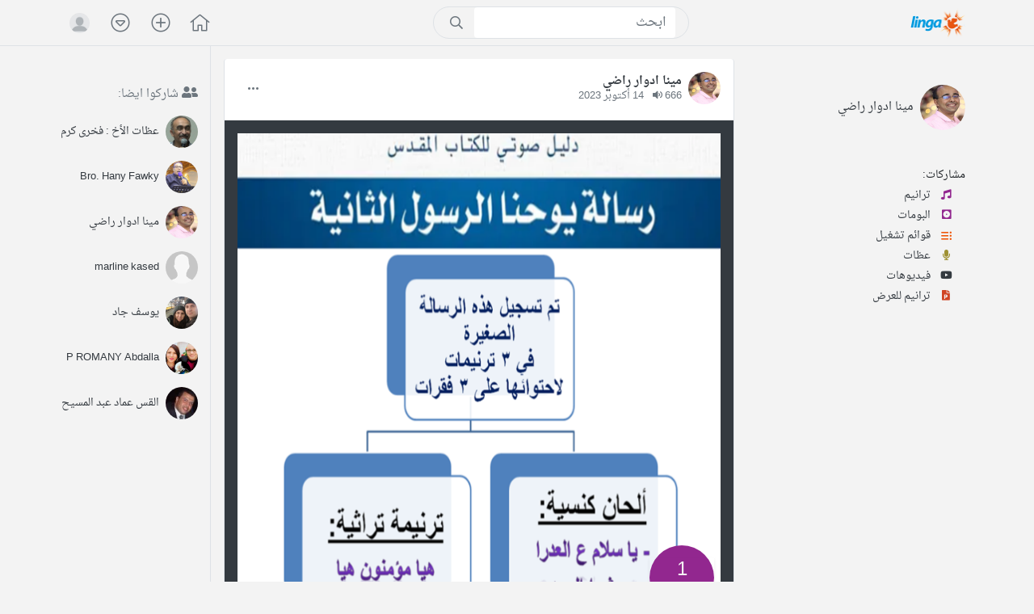

--- FILE ---
content_type: text/html; charset=UTF-8
request_url: https://www.linga.org/user/album?a=NDA3OA&aid=7750
body_size: 6847
content:
<!DOCTYPE html>
<html>
    <head>
        <meta charset="UTF-8">
        <meta name="viewport" content="width=device-width, initial-scale=1.0">
        <title>Linga |  ترانيم رسالة يوحنا الثانية  مينا ادوار راضي</title>
        <meta name="description" content="">
        <script async src="https://www.googletagmanager.com/gtag/js?id=G-KT86FRFMEE"></script>
<script>
    window.dataLayer = window.dataLayer || [];
    function gtag() {
        dataLayer.push(arguments);
    }
    gtag('js', new Date());

    gtag('config', 'G-KT86FRFMEE');
</script><meta name="robots" content="index, follow">

<link href="https://www.linga.org/fonts/l_font.css" rel="stylesheet" type="text/css"/>
<link href="https://www.linga.org/fontawesome/css/all.css" rel="stylesheet">
<link rel="shortcut icon" href="https://s.lngimg.org/lng/images/favicon.ico" />

<link rel="stylesheet" href="https://www.linga.org/bootstrap/4.5.2/bootstrap.min.css" />

        <link href="https://www.linga.org/css/users.css" rel="stylesheet" type="text/css"/>
        <script src="//ajax.googleapis.com/ajax/libs/angularjs/1.3.15/angular.min.js"></script>
        <script src="https://www.linga.org/js/wavesurfer/wavesurfer.js"></script>
        <script src="https://www.linga.org/js/wavesurfer/wavesurfer.regions.min.js"></script>
    </head>
    <body>

        <div class="container-fluid border-bottom py-2 header">
    <div class="container">
        <div class=" d-flex justify-content-between">
            <a href="https://www.linga.org" title="Linga - موقع مسيحي شامل"><img src="https://www.linga.org/images/linga-logo.png" alt="Linga - موقع مسيحي شامل" height="40"></a>
            <div class="mx-3 d-none d-md-block">
                <form class="form-inline searchForm" method="get" action="https://www.linga.org/user/search">
                    <input class="form-control mr-sm-2 border-0" type="search" name="q" placeholder="ابحث" aria-label="Search">
                    <button class="btn my-sm-0 px-0" type="submit"><i class="fas fa-search icons-header-search"></i></button>
                </form>
            </div>

            <div class="d-flex flex-row">

                <div class="my-auto">
                    <button type="button" id="btn-m-search" class="btn btn-ligh btnHdrw d-md-none" data-toggle="modal" data-target="#searchMedia">
                        <i class="fal fa-search my-auto icons-header fa-fw"></i>
                    </button>


                </div>

                <div class="my-auto"><a class="btn btn-ligh p-0 btnHdrw " href="https://www.linga.org/home/" role="button">
                        <i class="fas fa-home-alt my-auto icons-header fa-fw"></i>
                    </a></div>
                <div class="dropdown my-auto ">
                    <button type="button" class="btn btn-ligh btnHdrw" id="addNew" data-toggle="dropdown" aria-haspopup="true" aria-expanded="false">
                        <i class="fal fa-plus-circle my-auto icons-header fa-fw"></i>
                    </button>
                    <div class="dropdown-menu text-right" aria-labelledby="addNew">
                        <div class="dropdown-header"><h6 class="mb-0">أضف مشاركة: </h6>
                            <small>اختر نوع الاضافة التي تريد مشاركتها.</small>
                        </div>
                        
                        <div role="separator" class="dropdown-divider mt-0"></div>
                        <a href="https://www.linga.org/upload/song" class="dropdown-item my-1" ><i class="fas fa-music fa-fw "></i><span class="mr-2">ترنيمة </span></a>
                        <a href="https://www.linga.org/upload/video" class="dropdown-item my-1" ><i class="fab fa-youtube fa-fw "></i><span class="mr-2">فيديو </span></a>
                        <a href="https://www.linga.org/upload/powerpoint" class="dropdown-item my-1" ><i class="fas fa-file-powerpoint fa-fw"></i><span class="mr-2">ترنيمة للعرض </span></a>
                        <a href="https://www.linga.org/upload/sermon" id="btnShareSermon" class="dropdown-item my-1" onclick="selectSermons();"><i class="fas fa-microphone fa-fw "></i><span class="mr-2">عظة </span></a>
                        
                        
                    </div>
                </div>
                <div class="dropdown my-auto ">
                    <button type="button" class="btn btn-ligh btnHdrw" id="settingsMenu" data-toggle="dropdown" aria-haspopup="true" aria-expanded="false">
                        <i class="fal fa-caret-circle-down my-auto icons-header fa-fw"></i>
                    </button>
                    <div class="dropdown-menu text-right" aria-labelledby="settingsMenu">
                        <a class="dropdown-item" href="https://tranem.linga.org/">ترانيم <i class="fas fa-music nav-tranem text-dark float-left"></i></a>
                        <a class="dropdown-item" href="https://video.linga.org/">فيديو <i class="fab fa-youtube float-left"></i></a>
                        <div role="separator" class="dropdown-divider"></div>
                        <a class="dropdown-item" href="https://www.linga.org/account/settings">اعدادات <i class="fas fa-user-cog float-left"></i></a>
                        <a class="dropdown-item" href="https://www.linga.org/account/logout">خروج <i class="fas fa-sign-out-alt float-left py-1"></i></a>
                                            </div>
                </div>

                <a href="https://www.linga.org/user/?aid=" role="button" class="btn btn-ligh mPadding my-auto">
                    <img id="sProfImg" width="25" height="25" src="https://www.linga.org/user/images/blank-profile-picture.jpg" class="rounded-circle my-auto" alt="">
                </a>


            </div>


        </div>

    </div>

</div>

<div class="modal fade" id="searchMedia" tabindex="-1" role="dialog" aria-labelledby="searchMediaLabel" aria-hidden="true">
    <div class="modal-dialog" role="document">

        <!-- Modal content-->
        <div class="modal-content">
            <form action="https://www.linga.org/user/search" method="get">
                <div class="input-group py-3 pl-3 pr-1">
                    <button type="button" class="close pl-1" data-dismiss="modal" aria-label="Close">
                        <span aria-hidden="true">×</span>
                    </button>
                    <input type="text" id="mShrchQ" name="q" maxlength="150" class="form-control" placeholder="ابحث..." aria-label="" aria-describedby="basic-addon1">
                    <div class="input-group-prepend">
                        <button class="btn btn-search" type="button">
                            <i class="fas fa-search largeFAIcon"></i>
                        </button>
                    </div>
                </div>
            </form>
        </div>

    </div>
</div>
 
        <div class="container marginHeaderH">
            <div class="row">
                <div class="col-md-3">
    <div class="pfixed _mt5 ">
        <div class="d-none d-md-inline">
            <a href="https://www.linga.org/user/?aid=7750" class="d-flex flex-row text-dark">
                <img width="56" height="56" class="rounded-circle" src="https://www.linga.org/account/uploads/0/s/7750.jpg?t=1289">
                <span class="my-auto px-2 text-small">مينا  ادوار راضي</span>
            </a>
        </div>
        <div class="text-smaller ricons justify-content-around">
            <div class="d-none d-md-block">
                مشاركات:
            </div>

                        <div class="d-flex flex-row px-3 pt-2 accPages">
                <a href="https://www.linga.org/user/songs?aid=7750">
                    <i class="fas fa-music fa-fw"></i> 
                    <span class="mx-2 d-none d-md-inline">ترانيم</span>
                </a>
            </div>
            
            <div class="d-flex flex-row px-3 pt-2 accPages">
                <a href="https://www.linga.org/user/albums?aid=7750">
                    <i class="fas fa-album fa-fw"></i>
                    <span class="mx-2 d-none d-md-inline">البومات</span>
                </a>
            </div>
            
            <div class="d-flex flex-row px-3 pt-2 accPages">
                <a href="https://www.linga.org/user/playlists?aid=7750">
                    <i class="fas fa-list-ul fa-rotate-180 fa-fw text-playlist"></i> 
                    <span class="mx-2 d-none d-md-inline">قوائم تشغيل</span>
                </a>
            </div>
                        <div class="d-flex flex-row px-3 pt-2 accPages">
                <a href="https://www.linga.org/user/sermons?aid=7750">
                    <i class="fas fa-microphone fa-fw"></i>
                    <span class="mx-2 d-none d-md-inline">عظات</span>
                </a>
            </div>
                        <div class="d-flex flex-row px-3 pt-2 accPages">
                <a href="https://www.linga.org/user/videos?aid=7750">
                    <i class="fab fa-youtube fa-fw"></i> 
                    <span class="mx-2 d-none d-md-inline">فيديوهات</span>
                </a>
            </div>
                        <div class="d-flex flex-row px-3 pt-2 accPages">
                <a href="https://www.linga.org/user/powerpoints?aid=7750">
                    <i class="fas fa-file-powerpoint fa-fw"></i>
                    <span class="mx-2 d-none d-md-inline">ترانيم للعرض</span>
                </a>
            </div>
                    </div>
    </div>
</div>                <div class="col-12 col-lg-7 col-md-9 mainDivBrder">
                    <div class="row">
                        <div class="d-flex flex-column mt-3 margeDiv">
                            <div id="data" data-pid="23034" data-bind="https://www.linga.org" data-sort="usercd">
                                <div class="w-100 ml-2 bg-white mb-4 rounded postHeaderBrdr "><div class="d-flex justify-content-between p-3">
                <div class="d-flex flex-row">
                    <a href="https://www.linga.org/user/?aid=7750"><img width="40" height="40" class="rounded-circle" src="https://www.linga.org/account/uploads/0/q/7750.jpg?t=1289"></a>
                    <div class="d-flex flex-column">
                        <a class="text-dark" href="https://www.linga.org/user/?aid=7750"><span class="px-2 text-small"><strong>مينا  ادوار راضي</strong></span></a>
                        <span class="text-muted  px-2 text-smaller"> 666 <i class="fas fa-volume ml-2"></i>  14 أكتوبر 2023</span>
                    </div>
                </div>
                <div class="dropdown"><button class="btn btn-circle-trans" type="button" id="ddEllipsis" data-toggle="dropdown" aria-haspopup="true" aria-expanded="false"><i class="far fa-ellipsis-h p-2 text-muted"></i></button>
                  <div class="dropdown-menu postEllipsis" data-post="23034" data-sbid="4078" data-sb="usercd" aria-labelledby="dropdownMenuButton"><div class="dropdown-item reportpost" ><i class="fas fa-bell-exclamation"></i> أرسل بلاغ</div></div></div></div><div class="mt-1"><div class="album-container position-relative ">
                    <div class="w-100 text-center bg-dark p-3">
                        <img src="https://tranem.linga.org/uploadusrAlbImg/0/7750.652af8f1dec1e.jpg" class="mx-auto">
                    </div>
                    
                    <div class="mt-2 album-tracks m-4 d-flex justify-content-center flex-column rounded-circle">
                         
                        <div class="countSongs my-auto shadow-sm">1</div>
                        <small >ترنيمة</small> 
                    </div>

                </div>
                <div class="d-flex justify-content-between">
                    
                    <div class="d-flex flex-row px-3 pt-4">
                            <i class="fas fa-album fa-fw h18"></i> 
                            <div class="d-flex flex-column rounded px-1">
                                <strong>ترانيم رسالة يوحنا الثانية</strong>
                                <span class="mr-1"> مينا ادوار راضي</span> 
                            </div>
                     </div>
                            
                    <button type="button" class="btn btn-trans p-4" id="playPause">
                        <span id="play"><i class="far fa-play-circle fa-album playicon"></i></span>
                        <span id="pause" style="display: none"><i class="far fa-pause-circle fa-album playicon"></i></span>
                    </button>
                </div>
                    <div id="waveform"></div><div class="d-flex flex-row-reverse flex-grow-1 mb-4">
                                        <div class="audio-controls d-flex flex-row text-smaller text-muted mx-3" dir="ltr" style="display:none">
                                            <div class="sTime">
                                                <span id="time-current"></span>
                                                <span id="time-slash" class="mx-1"></span>
                                                <span id="time-total"></span>
                                            </div>
                                        </div>
                                    </div><ul id="sortcd" data-d="https://www.linga.org" class="px-0 ul"><li  class="list-group-item px-4 border-bottom liAudio">
                                        <a class="aurl" href="https://tranem.linga.org/usertranem/0/7750song652a6005a5bef.mp3?type=userTranem&s=19755148"><div class="d-flex justify-content-between"><div class="d-flex flex-row">
                                        <span class="ml-2 text-muted text-small">1.</span>
                                        <div class="mx-1 my-auto">ترانيم رسالة يوحنا الثانية: الشيخ الى كيرية المختارة</div>
                                        </div><div class="d-flex flex-row" dir="ltr"><div class="mx-1 d-flex justify-content-end my-auto text-small text-muted"></div></div></div></a></li></ul><div class="px-3 py-1 mt-1 bg-light postF "><div class="row">
                <div class="col-4 text-center">
                    <button id="btnlike_23034" type="button" class="btn btnlikes py-0 isOff"><i class="fal fa-heart text-muted"></i><span id="lcount_23034" class="badge badge-trans"></span></button>
                </div>
                <div class="col-4 text-center text-muted">
                    <button data-btn-id="23034" type="button" class="btn py-0"><i class="fal fa-comment text-muted"></i><span id="cmntscount_23034" class="badge badge-trans">1</span></button>
                </div>
                <div class="col-4 text-center text-muted">
                    <button data-btn-share="23034" type="button" class="btn py-0 btnShare"><i class="fal fa-share text-muted"></i><span id="sharedscount_23034" class="badge badge-trans"></span></button>
                </div></div></div><div class="w-100 pr-3 py-1 bg-light postF"><ul class="ulcomments"><li><div class="d-flex flex-column"><div id="cmd1317" class="mt-1 d-flex flex-row pcmmnt"><div class="mt-1">
                <a href="https://www.linga.org/user/?aid=7750">
                <img id="mImg_1317" data-g="m" data-p="y" class="rounded-circle my-auto userpic" src="https://www.linga.org/account/uploads/0/q/7750.jpg"/>
                </a>
            </div><div class="d-flex flex-column mr-2 mt-1 text-small w-100"><div class="d-flex align-items-center">
                    <div class="commentBg breaktxt">
                        <div class="px-2 py-1"><a class="text-dark" href="https://www.linga.org/user/?aid=7750"><b>مينا  ادوار راضي</b></a> </div>
                        <div id="cmmntbody_1317" class="px-2 pb-1"><span style="white-space: pre-wrap;">ترانيم رسالة يوحنا الثانية: الشيخ الى كيرية المختارة</span><br><span style="white-space: pre-wrap;">(ننصحك بقراءة الأصحاح من الكتاب المقدس أثناء الاستماع إليه لنتبارك بكلام الرب)</span><br><br><span style="white-space: pre-wrap;">أولاً: مقدمة</span><br><br><span style="white-space: pre-wrap;">1- اَلشَّيْخُ، إِلَى : كِيرِيَّةَ الْمُخْتَارَةِ،</span><br><span style="white-space: pre-wrap;">وَإِلَى أَوْلاَدِهَا : الَّذِينَ أَنَا</span><br><br><span style="white-space: pre-wrap;">أُحِبُّهُمْ بِالْحَقِّ، وَلَسْتُ أَنَا فَقَطْ،</span><br><span style="white-space: pre-wrap;">بَلْ أَيْضًا : جَمِيعُ الَّذِينَ : قَدْ عَرَفُوا الْحَقَّ.</span><br><br><span style="white-space: pre-wrap;">2- مِنْ أَجْلِ الْحَقِّ : الَّذِي يَثْبُتُ فِينَا</span><br><span style="white-space: pre-wrap;">وَسَيَكُونُ مَعَنَا : إِلَى الأَبَدِ:</span><br><br><span style="white-space: pre-wrap;">تَكُونُ مَعَكُمْ نِعْمَةٌ : وَرَحْمَةٌ وَسَلاَمٌ</span><br><span style="white-space: pre-wrap;">وَسَلاَمٌ : وَسَلاَمٌ : مِنَ اللهِ الآبِ</span><br><br><span style="white-space: pre-wrap;">3- وَمِنَ الرَّبِّ : يَسُوعَ الْمَسِيحِ،</span><br><span style="white-space: pre-wrap;">ابْنِ الآبِ : بِالْحَقِّ وَالْمَحَبَّةِ.</span><br><br><span style="white-space: pre-wrap;">قبلَ كلِّ الدهور، نور من نورٍ،</span><br><span style="white-space: pre-wrap;">إله حق : من إله حق : مولود غير مخلوق،</span><br><br><span style="white-space: pre-wrap;">4- مساوٍ للآبِ : في الجوهرِ،</span><br><span style="white-space: pre-wrap;">واحد مع الآبِ : في الجوهرِ،</span><br><br><span style="white-space: pre-wrap;">الذي به كانَ : كلُّ شيءٍ</span><br><span style="white-space: pre-wrap;">تجسد إلينا : تألم وخلصنا : يسوع فادينا</span><br><span style="white-space: pre-wrap;">~</span><br><br><span style="white-space: pre-wrap;">ثانيًا: السلوك بالحق والمحبة</span><br><br><span style="white-space: pre-wrap;">1- فَرِحْتُ جِدًّا لأَنِّي : وَجَدْتُ مِنْ أَوْلاَدِكِ : بَعْضًا سَالِكِينَ فِي الْحَقِّ، كَمَا أَخَذْنَا وَصِيَّةً مِنَ الآبِ.</span><br><span style="white-space: pre-wrap;">2- وَالآنَ أَطْلُبُ مِنْكِ يَا كِيرِيَّةُ، لاَ كَأَنِّي أَكْتُبُ إِلَيْكِ وَصِيَّةً جَدِيدَةً، بَلِ الَّتِي كَانَتْ عِنْدَنَا مِنَ الْبَدْءِ: أَنْ يُحِبَّ بَعْضُنَا بَعْضًا.</span><br><br><span style="white-space: pre-wrap;">قرار:</span><br><span style="white-space: pre-wrap;">وَهذِهِ هِيَ الْمَحَبَّةُ: أَنْ نَسْلُكَ بِحَسَبِ وَصَايَاهُ. هذِهِ هِيَ الْوَصِيَّةُ: مِنَ الْبَدْءِ أَنْ تَسْلُكُوا فِيهَا.</span><br><br><span style="white-space: pre-wrap;">3- لأَنَّهُ قَدْ دَخَلَ إِلَى الْعَالَمِ : مُضِلُّونَ كَثِيرُونَ، لاَ يَعْتَرِفُونَ بِيَسُوعَ الْمَسِيحِ : آتِيًا فِي الْجَسَدِ.</span><br><span style="white-space: pre-wrap;">4- هذَا هُوَ الْمُضِلُّ، وَالضِّدُّ لِلْمَسِيحِ. من ينكرون خلاصَ المسيحِ : ويسرقون مجده وترانيمه</span><br><span style="white-space: pre-wrap;">~</span><br><br><span style="white-space: pre-wrap;">ثالثًا: التحذير من المُضِلِّلين + خاتمة</span><br><br><span style="white-space: pre-wrap;">1- لأَنَّهُ قَدْ دَخَلَ : إِلَى الْعَالَمِ : مُضِلُّونَ كَثِيرُونَ، لاَ يَعْتَرِفُونَ</span><br><span style="white-space: pre-wrap;">بِيَسُوعَ الْمَسِيحِ : آتِيًا فِي الْجَسَدِ. هذَا هُوَ الْمُضِلُّ، وَالضِّدُّ لِلْمَسِيحِ.</span><br><br><span style="white-space: pre-wrap;">من ينكرونَ : خلاصَ المسيح : ويسرقونَ : مجده وترانيمه2</span><br><br><span style="white-space: pre-wrap;">2- انْظُرُوا إِلَى : أَنْفُسِكُمْ لِئَلاَّ : نُضَيِّعَ مَا عَمِلْنَاهُ، بَلْ نَنَالَ أَجْرًا تَامًّا.</span><br><span style="white-space: pre-wrap;">كُلُّ مَنْ تَعَدَّى : وَلَمْ يَثْبُتْ فِي : تَعْلِيمِ الْمَسِيحِ : فَلَيْسَ لَهُ اللهُ.</span><br><br><span style="white-space: pre-wrap;">وَمَنْ يَثْبُتْ فِي : تَعْلِيمِ الْمَسِيحِ : فَهذَا لَهُ الآبُ : وَالابْنُ جَمِيعًا.2</span><br><br><span style="white-space: pre-wrap;">3- إِنْ كَانَ أَحَدٌ يَأْتِيكُمْ، وَلاَ يَجِيءُ : بِهذَا التَّعْلِيمِ، ويسرق : مجدَ المسيحِ</span><br><span style="white-space: pre-wrap;">فَلاَ تَقْبَلُوهُ : فِي الْبَيْتِ، وَلاَ تَقُولُوا : لَهُ سَلاَمٌ.</span><br><br><span style="white-space: pre-wrap;">لأَنَّ مَنْ يُسَلِّمُ : عَلَيْهِ يَشْتَرِكُ : فِي أَعْمَالِهِ : الشِّرِّيرَةِ.2</span><br><br><span style="white-space: pre-wrap;">4- إِذْ كَانَ لِي كَثِيرٌ : لأَكْتُبَ إِلَيْكُمْ، لَمْ أُرِدْ أَنْ يَكُونَ : بِوَرَق وَحِبْرٍ،</span><br><span style="white-space: pre-wrap;">لأَنِّي أَرْجُو أَنْ آتِيَ : إِلَيْكُمْ وَأَتَكَلَّمَ : فَمًا لِفَمٍ، لِيَكُونَ : فَرَحُنَا كَامِلًا.</span><br><br><span style="white-space: pre-wrap;">يُسَلِّمُ عَلَيْكِ : أَوْلاَدُ أُخْتِكِ : الْمُخْتَارَةِ. آمِينَ.</span><br><span style="white-space: pre-wrap;">كنيسة المسيح : اختارها المسيح : عروسًا له : للأبد آمين</span><br><br><span style="white-space: pre-wrap;">لاستماع ترنيمة الأصحاح وتحميلها من الساوندكلاود:</span><br><a href="https://on.soundcloud.com/7PQwj" class="x1fey0fg xmper1u x1edh9d7"><span style="white-space: pre-wrap;">https://on.soundcloud.com/7PQwj</span></a><br><span style="white-space: pre-wrap;">ومن موقع لينجا للترانيم:</span><br><a href="https://www.linga.org/song/19755148" class="x1fey0fg xmper1u x1edh9d7"><span style="white-space: pre-wrap;">https://www.linga.org/song/19755148</span></a><br><br><span style="white-space: pre-wrap;">ولاستماع ألبوم ترانيم رسالة يوحنا الثانية من الساوندكلاود:</span><br><a href="https://on.soundcloud.com/TQ6z6" class="x1fey0fg xmper1u x1edh9d7"><span style="white-space: pre-wrap;">https://on.soundcloud.com/TQ6z6</span></a><br><span style="white-space: pre-wrap;">ومن موقع لينجا للترانيم:</span><br><a href="https://www.linga.org/user/album?a=NDA3OA&amp;aid=7750" class="x1fey0fg xmper1u x1edh9d7"><span style="white-space: pre-wrap;">https://www.linga.org/user/album?a=NDA3OA&amp;aid=7750</span></a><br><br><span style="white-space: pre-wrap;">- ولاستماع ترانيم باقي أسفار الكتاب المقدس:</span><br><span style="white-space: pre-wrap;">من الساوند كلاود:</span><br><a href="https://soundcloud.com/mina-edwar-962583336/albums" class="x1fey0fg xmper1u x1edh9d7"><span style="white-space: pre-wrap;">https://soundcloud.com/mina-edwar-962583336/albums</span></a><br><span style="white-space: pre-wrap;">ومن لينجا:</span><br><a href="https://tranem.linga.org/albums-%D8%B8.html" class="x1fey0fg xmper1u x1edh9d7"><span style="white-space: pre-wrap;">https://tranem.linga.org/albums-%D8%B8.html</span></a><br></div>
                    </div>
                    <div class="dropdown dropleft cmmntoptns">
                        <div class=" ellipsis" data-btn="1317" data-toggle="dropdown" aria-haspopup="true" aria-expanded="false">
                            <i class="far fa-ellipsis-h p-2 text-muted"></i>
                        </div>  
                    </div>
                </div><div class="text-muted px-2">
                    <button id="rply_1317" class="btn p-0 text-muted rplycmmnt"><small id="item_4078">رد</small></button>
                    <small class="mx-2">•</small>
                    <small class="tm" id="tm_1317">14 أكتوبر 2023</small>
                         
            </div></div></div><div id="rplydv_1317" data-pd="23034" data-td="4078" data-sb="userCD" data-p="y" data-g="m" class="rplyDiv w-75"></div></li></ul></div><div id="commentformdiv_23034" class="pb-1 bg-light mainpcomment"><div class="col-12">
                <form class="formAC d-flex flex-row w-100">
                <div class="divAC d-flex flex-grow-1" data-td="4078" data-p="y" data-g="m" data-sb="userCD">
              <div class="addcomment" id="ac_23034" contentEditable="true" data-text="اضف تعليق ..."></div>
                  </div>
                  <button id="btnAC_23034" class="btn d-flex flex-row-reverse mt-auto shadow-sm" disabled="disabled">ارسل</button>
            </form></div></div></div></div>                            </div>

                            <div id="loader" class="w-100 text-center pt-3"><img src="../images/loader.gif" alt="loader" class="postsloader"></div>

                        </div>
                    </div>
                </div>
                <div class="d-none d-lg-block col-lg-2 mt-5">
                    <div class="position-fixed text-muted">
        <i class="fas fa-user-friends"></i> <span class="text-small">شاركوا ايضا:</span>
    <div class="">
        <div class="d-flex flex-row mt-3 text-smaller">
                <div class=""><img width="40" height="40" class="rounded-circle" src="https://www.linga.org/account/uploads/2/s/22432.jpg?t=1288"></div>
                <div class="mx-2 my-auto"><a class="text-dark" href="https://www.linga.org/yousef/">عظات الأخ : فخرى كرم</a></div>
                </div><div class="d-flex flex-row mt-3 text-smaller">
                <div class=""><img width="40" height="40" class="rounded-circle" src="https://www.linga.org/account/uploads/7/s/76181.jpg?t=1337"></div>
                <div class="mx-2 my-auto"><a class="text-dark" href="https://www.linga.org/user/?aid=76181">Bro. Hany  Fawky</a></div>
                </div><div class="d-flex flex-row mt-3 text-smaller">
                <div class=""><img width="40" height="40" class="rounded-circle" src="https://www.linga.org/account/uploads/0/s/7750.jpg?t=1289"></div>
                <div class="mx-2 my-auto"><a class="text-dark" href="https://www.linga.org/user/?aid=7750">مينا  ادوار راضي</a></div>
                </div><div class="d-flex flex-row mt-3 text-smaller">
                <div class=""><img width="40" height="40" class="rounded-circle" src="https://www.linga.org/user/images/boy-nophoto_q.png"></div>
                <div class="mx-2 my-auto"><a class="text-dark" href="https://www.linga.org/user/?aid=73133">marline  kased</a></div>
                </div><div class="d-flex flex-row mt-3 text-smaller">
                <div class=""><img width="40" height="40" class="rounded-circle" src="https://www.linga.org/account/uploads/0/s/64.jpg?t=1248"></div>
                <div class="mx-2 my-auto"><a class="text-dark" href="https://www.linga.org/yosef/">يوسف  جاد</a></div>
                </div><div class="d-flex flex-row mt-3 text-smaller">
                <div class=""><img width="40" height="40" class="rounded-circle" src="https://www.linga.org/account/uploads/7/s/77917.jpg?t=1336"></div>
                <div class="mx-2 my-auto"><a class="text-dark" href="https://www.linga.org/user/?aid=77917">P ROMANY  Abdalla</a></div>
                </div><div class="d-flex flex-row mt-3 text-smaller">
                <div class=""><img width="40" height="40" class="rounded-circle" src="https://www.linga.org/account/uploads/1/s/18704.jpg?t=918"></div>
                <div class="mx-2 my-auto"><a class="text-dark" href="https://www.linga.org/القسعما/">القس عماد  عبد المسيح</a></div>
                </div>                            
    </div>
</div>                 </div>
            </div>
        </div>
        <footer>
    <div class="container">
        <div class=" text-center p-3 border-top">
            <a href="https://www.linga.org/pages?pid=19" target="_blank" class="text-muted mx-3 .text-nowrap"><small>من نحن</small></a>
            <a href="https://www.linga.org/contactUs" target="_blank" class="text-muted mx-3"><small>اتصل بنا</small></a>
            <a href="https://www.linga.org/pages?pid=29" target="_blank" class="text-muted mx-3"><small>شروط الاستخدام</small></a>
            <a href="https://www.linga.org/partner" target="_blank" class="text-muted mx-3 .text-nowrap"><small><i class="fas fa-heart-circle text-accent mx-1"></i>شاركنا في الخدمة </small></a>
        </div>
        <div class="text-center text-muted" dir="ltr"><small>© Linga - Christian Services</small></div>
    </div> 
</footer>

<div id="userjson" data-q-imgid="1289" class="d-none">{&quot;user_id&quot;:7750,&quot;user_firstname&quot;:&quot;ahe5MhUajBY=&quot;,&quot;user_middlename&quot;:&quot;&quot;,&quot;user_lastname&quot;:&quot;azW4FxUUjBZpg+An7BEqOpqNaw==&quot;,&quot;user_username&quot;:&quot;&quot;,&quot;user_gender&quot;:&quot;m&quot;,&quot;user_image&quot;:&quot;0\/o\/7750.16732666351541997608.jpg&quot;}</div><script src="https://www.linga.org/js/jquery_3.5.1/jquery.min.js"></script> 
<script src="https://www.linga.org/js/popper-1.16.0/popper.min.js"></script>
<script src="https://www.linga.org/bootstrap/4.5.2/bootstrap.min.js"></script>        <script src="https://www.linga.org/js/playAlbum.js"></script>
        <script src="https://www.linga.org/js/users_actions.js"></script>
    </body>
</html>


--- FILE ---
content_type: text/html; charset=UTF-8
request_url: https://www.linga.org/user/insert_clicked_action
body_size: 26
content:
insert

--- FILE ---
content_type: text/javascript; charset=utf-8
request_url: https://www.linga.org/js/wavesurfer/wavesurfer.regions.min.js
body_size: 5098
content:
/*
 wavesurfer.js regions plugin 4.4.0 (2021-01-14)
 https://wavesurfer-js.org
 @license BSD-3-Clause
 ************************************* !*\
  !*** ./src/plugin/regions/index.js ***!
  \************************************ ./region.js  ************************************** !*\
  !*** ./src/plugin/regions/region.js ***!
  \**************************************/
(function(e,g){"object"===typeof exports&&"object"===typeof module?module.exports=g():"function"===typeof define&&define.amd?define("WaveSurfer",[],g):"object"===typeof exports?exports.WaveSurfer=g():(e.WaveSurfer=e.WaveSurfer||{},e.WaveSurfer.regions=g())})(this,function(){return(()=>{function e(m){if(r[m])return r[m].exports;var l=r[m]={exports:{}};g[m](l,l.exports,e);return l.exports}var g={"./src/plugin/regions/index.js":(m,l,e)=>{function g(a,b){var f=Object.keys(a);if(Object.getOwnPropertySymbols){var d=
Object.getOwnPropertySymbols(a);b&&(d=d.filter(function(b){return Object.getOwnPropertyDescriptor(a,b).enumerable}));f.push.apply(f,d)}return f}function v(a){for(var b=1;b<arguments.length;b++){var f=null!=arguments[b]?arguments[b]:{};b%2?g(Object(f),!0).forEach(function(b){var d=f[b];b in a?Object.defineProperty(a,b,{value:d,enumerable:!0,configurable:!0,writable:!0}):a[b]=d}):Object.getOwnPropertyDescriptors?Object.defineProperties(a,Object.getOwnPropertyDescriptors(f)):g(Object(f)).forEach(function(b){Object.defineProperty(a,
b,Object.getOwnPropertyDescriptor(f,b))})}return a}function a(a,b){for(var f=0;f<b.length;f++){var d=b[f];d.enumerable=d.enumerable||!1;d.configurable=!0;"value"in d&&(d.writable=!0);Object.defineProperty(a,d.key,d)}}function c(b,c,f){c&&a(b.prototype,c);f&&a(b,f);return b}Object.defineProperty(l,"__esModule",{value:!0});l.default=void 0;var b=e("./src/plugin/regions/region.js");e=function(){function a(c,f){var d=this;if(!(this instanceof a))throw new TypeError("Cannot call a class as a function");
this.params=c;this.wavesurfer=f;this.util=v(v({},f.util),{},{getRegionSnapToGridValue:function(a){return d.getRegionSnapToGridValue(a,c)}});this.maxRegions=c.maxRegions;this.regionsMinLength=c.regionsMinLength||null;Object.getOwnPropertyNames(this.util.Observer.prototype).forEach(function(a){b.Region.prototype[a]=d.util.Observer.prototype[a]});this.wavesurfer.Region=b.Region;this._onBackendCreated=function(){d.wrapper=d.wavesurfer.drawer.wrapper;d.params.regions&&d.params.regions.forEach(function(a){a.edgeScrollWidth=
d.params.edgeScrollWidth||.05*d.wrapper.clientWidth;d.add(a)})};this.list={};this._onReady=function(){d.wrapper=d.wavesurfer.drawer.wrapper;d.params.dragSelection&&d.enableDragSelection(d.params);Object.keys(d.list).forEach(function(a){d.list[a].updateRender()})}}c(a,null,[{key:"create",value:function(b){return{name:"regions",deferInit:b&&b.deferInit?b.deferInit:!1,params:b,staticProps:{addRegion:function(a){this.initialisedPluginList.regions||this.initPlugin("regions");return this.regions.add(a)},
clearRegions:function(){this.regions&&this.regions.clear()},enableDragSelection:function(a){this.initialisedPluginList.regions||this.initPlugin("regions");this.regions.enableDragSelection(a)},disableDragSelection:function(){this.regions.disableDragSelection()}},instance:a}}}]);c(a,[{key:"init",value:function(){this.wavesurfer.isReady?(this._onBackendCreated(),this._onReady()):(this.wavesurfer.once("ready",this._onReady),this.wavesurfer.once("backend-created",this._onBackendCreated))}},{key:"destroy",
value:function(){this.wavesurfer.un("ready",this._onReady);this.wavesurfer.un("backend-created",this._onBackendCreated);this.disableDragSelection();this.clear()}},{key:"wouldExceedMaxRegions",value:function(){return this.maxRegions&&Object.keys(this.list).length>=this.maxRegions}},{key:"add",value:function(a){var b=this;if(this.wouldExceedMaxRegions())return null;!a.minLength&&this.regionsMinLength&&(a=v(v({},a),{},{minLength:this.regionsMinLength}));var d=new this.wavesurfer.Region(a,this.util,this.wavesurfer);
this.list[d.id]=d;d.on("remove",function(){delete b.list[d.id]});return d}},{key:"clear",value:function(){var a=this;Object.keys(this.list).forEach(function(b){a.list[b].remove()})}},{key:"enableDragSelection",value:function(a){var b=this;this.disableDragSelection();var d=a.slop||2,c=this.wavesurfer.drawer.container,B=!1!==a.scroll&&this.wavesurfer.params.scrollParent,v=a.scrollSpeed||1,C=a.scrollThreshold||10,l,q=this.wavesurfer.getDuration(),e,g,h,m,r=0,p,y,k=function E(a){if(h&&p){var d=b.wrapper.scrollLeft+
v*p;b.wrapper.scrollLeft=d=Math.min(e,Math.max(0,d));var c=b.wavesurfer.drawer.handleEvent(a);h.update({start:Math.min(c*q,g*q),end:Math.max(c*q,g*q)});d<e&&0<d&&window.requestAnimationFrame(function(){E(a)})}},u=function(a){a.touches&&1<a.touches.length||(q=b.wavesurfer.getDuration(),m=a.targetTouches?a.targetTouches[0].identifier:null,e=b.wrapper.scrollWidth-b.wrapper.clientWidth,y=b.wrapper.getBoundingClientRect(),l=!0,g=b.wavesurfer.drawer.handleEvent(a,!0),p=h=null)};this.wrapper.addEventListener("mousedown",
u);this.wrapper.addEventListener("touchstart",u);this.on("disable-drag-selection",function(){b.wrapper.removeEventListener("touchstart",u);b.wrapper.removeEventListener("mousedown",u)});var w=function(a){a.touches&&1<a.touches.length||(l=!1,r=0,p=null,h&&(b.util.preventClick(),h.fireEvent("update-end",a),b.wavesurfer.fireEvent("region-update-end",h,a)),h=null)};this.wrapper.addEventListener("mouseup",w);this.wrapper.addEventListener("touchend",w);document.body.addEventListener("mouseup",w);document.body.addEventListener("touchend",
w);this.on("disable-drag-selection",function(){document.body.removeEventListener("mouseup",w);document.body.removeEventListener("touchend",w);b.wrapper.removeEventListener("touchend",w);b.wrapper.removeEventListener("mouseup",w)});var A=function(f){if(l&&!(++r<=d||f.touches&&1<f.touches.length||f.targetTouches&&f.targetTouches[0].identifier!=m)){if(!h&&(h=b.add(a||{}),!h))return;var n=b.wavesurfer.drawer.handleEvent(f),u=b.wavesurfer.regions.util.getRegionSnapToGridValue(g*q);n=b.wavesurfer.regions.util.getRegionSnapToGridValue(n*
q);h.update({start:Math.min(n,u),end:Math.max(n,u)});B&&c.clientWidth<b.wrapper.scrollWidth&&(u=f.clientX-y.left,(p=u<=C?-1:u>=y.right-C?1:null)&&k(f))}};this.wrapper.addEventListener("mousemove",A);this.wrapper.addEventListener("touchmove",A);this.on("disable-drag-selection",function(){b.wrapper.removeEventListener("touchmove",A);b.wrapper.removeEventListener("mousemove",A)});this.wavesurfer.on("region-created",function(a){b.regionsMinLength&&(a.minLength=b.regionsMinLength)})}},{key:"disableDragSelection",
value:function(){this.fireEvent("disable-drag-selection")}},{key:"getCurrentRegion",value:function(){var a=this,b=this.wavesurfer.getCurrentTime(),d=null;Object.keys(this.list).forEach(function(c){c=a.list[c];c.start<=b&&c.end>=b&&(!d||c.end-c.start<d.end-d.start)&&(d=c)});return d}},{key:"getRegionSnapToGridValue",value:function(a,b){if(b.snapToGridInterval){var c=b.snapToGridOffset||0;return Math.round((a-c)/b.snapToGridInterval)*b.snapToGridInterval+c}return a}}]);return a}();l.default=e;m.exports=
l.default},"./src/plugin/regions/region.js":(e,l)=>{function g(e,a){for(var c=0;c<a.length;c++){var b=a[c];b.enumerable=b.enumerable||!1;b.configurable=!0;"value"in b&&(b.writable=!0);Object.defineProperty(e,b.key,b)}}function m(e,a,c){a&&g(e.prototype,a);c&&g(e,c);return e}Object.defineProperty(l,"__esModule",{value:!0});l.Region=void 0;e=function(){function e(a,c,b){var B=this;if(!(this instanceof e))throw new TypeError("Cannot call a class as a function");this.wavesurfer=b;this.wrapper=b.drawer.wrapper;
this.util=b.util;this.style=this.util.style;this.regionsUtil=c;this.id=null==a.id?b.util.getId():a.id;this.start=Number(a.start)||0;this.end=null==a.end?this.start+4/this.wrapper.scrollWidth*this.wavesurfer.getDuration():Number(a.end);this.resize=void 0===a.resize?!0:!!a.resize;this.drag=void 0===a.drag?!0:!!a.drag;this.isDragging=this.isResizing=!1;this.loop=!!a.loop;this.color=a.color||"rgba(0, 0, 0, 0.1)";this.handleStyle=a.handleStyle||{left:{},right:{}};this.handleRightEl=this.handleLeftEl=null;
this.data=a.data||{};this.attributes=a.attributes||{};this.maxLength=a.maxLength;this.minLength=a.minLength;this._onRedraw=function(){return B.updateRender()};this.scroll=!1!==a.scroll&&b.params.scrollParent;this.scrollSpeed=a.scrollSpeed||1;this.scrollThreshold=a.scrollThreshold||10;this.preventContextMenu=void 0===a.preventContextMenu?!1:!!a.preventContextMenu;c=null==a.channelIdx?-1:parseInt(a.channelIdx);this.regionHeight="100%";this.marginTop="0px";-1!==c&&(b=null!=this.wavesurfer.backend.buffer?
this.wavesurfer.backend.buffer.numberOfChannels:-1,0<=b&&c<b&&(this.regionHeight=Math.floor(1/b*100)+"%",this.marginTop=this.wavesurfer.getHeight()*c+"px"));this.formatTimeCallback=a.formatTimeCallback;this.edgeScrollWidth=a.edgeScrollWidth;this.bindInOut();this.render();this.wavesurfer.on("zoom",this._onRedraw);this.wavesurfer.on("redraw",this._onRedraw);this.wavesurfer.fireEvent("region-created",this)}m(e,[{key:"update",value:function(a){null!=a.start&&(this.start=Number(a.start));null!=a.end&&
(this.end=Number(a.end));null!=a.loop&&(this.loop=!!a.loop);null!=a.color&&(this.color=a.color);null!=a.handleStyle&&(this.handleStyle=a.handleStyle);null!=a.data&&(this.data=a.data);null!=a.resize&&(this.resize=!!a.resize,this.updateHandlesResize(this.resize));null!=a.drag&&(this.drag=!!a.drag);null!=a.maxLength&&(this.maxLength=Number(a.maxLength));null!=a.minLength&&(this.minLength=Number(a.minLength));null!=a.attributes&&(this.attributes=a.attributes);this.updateRender();this.fireEvent("update");
this.wavesurfer.fireEvent("region-updated",this)}},{key:"remove",value:function(){this.element&&(this.wrapper.removeChild(this.element),this.element=null,this.fireEvent("remove"),this.wavesurfer.un("zoom",this._onRedraw),this.wavesurfer.un("redraw",this._onRedraw),this.wavesurfer.fireEvent("region-removed",this))}},{key:"play",value:function(a){this.wavesurfer.play(a||this.start,this.end);this.fireEvent("play");this.wavesurfer.fireEvent("region-play",this)}},{key:"playLoop",value:function(a){this.loop=
!0;this.play(a)}},{key:"setLoop",value:function(a){this.loop=a}},{key:"render",value:function(){var a=document.createElement("region");a.className="wavesurfer-region";a.title=this.formatTime(this.start,this.end);a.setAttribute("data-id",this.id);for(var c in this.attributes)a.setAttribute("data-region-"+c,this.attributes[c]);this.style(a,{position:"absolute",zIndex:2,height:this.regionHeight,top:this.marginTop});if(this.resize){this.handleLeftEl=a.appendChild(document.createElement("handle"));this.handleRightEl=
a.appendChild(document.createElement("handle"));this.handleLeftEl.className="wavesurfer-handle wavesurfer-handle-start";this.handleRightEl.className="wavesurfer-handle wavesurfer-handle-end";var b={cursor:"col-resize",position:"absolute",top:"0px",width:"2px",height:"100%",backgroundColor:"rgba(0, 0, 0, 1)"};c="none"!==this.handleStyle.left?Object.assign({left:"0px"},b,this.handleStyle.left):null;b="none"!==this.handleStyle.right?Object.assign({right:"0px"},b,this.handleStyle.right):null;c&&this.style(this.handleLeftEl,
c);b&&this.style(this.handleRightEl,b)}this.element=this.wrapper.appendChild(a);this.updateRender();this.bindEvents(a)}},{key:"formatTime",value:function(a,c){return this.formatTimeCallback?this.formatTimeCallback(a,c):(a==c?[a]:[a,c]).map(function(a){return[Math.floor(a%3600/60),("00"+Math.floor(a%60)).slice(-2)].join(":")}).join("-")}},{key:"getWidth",value:function(){return this.wavesurfer.drawer.width/this.wavesurfer.params.pixelRatio}},{key:"updateRender",value:function(){var a=this.wavesurfer.getDuration(),
c=this.getWidth(),b=this.start,e=this.end;0>b&&(b=0,e-=b);e>a&&(e=a,b=a-(e-b));null!=this.minLength&&(e=Math.max(b+this.minLength,e));null!=this.maxLength&&(e=Math.min(b+this.maxLength,e));if(null!=this.element){b=Math.round(b/a*c);this.style(this.element,{left:b+"px",width:Math.round(e/a*c)-b+"px",backgroundColor:this.color,cursor:this.drag?"move":"default"});for(var g in this.attributes)this.element.setAttribute("data-region-"+g,this.attributes[g]);this.element.title=this.formatTime(this.start,
this.end)}}},{key:"bindInOut",value:function(){var a=this;this.firedOut=this.firedIn=!1;var c=function(b){var c=Math.round(10*a.start)/10,e=Math.round(10*a.end)/10;b=Math.round(10*b)/10;!a.firedOut&&a.firedIn&&(c>b||e<=b)&&(a.firedOut=!0,a.firedIn=!1,a.fireEvent("out"),a.wavesurfer.fireEvent("region-out",a));!a.firedIn&&c<=b&&e>b&&(a.firedIn=!0,a.firedOut=!1,a.fireEvent("in"),a.wavesurfer.fireEvent("region-in",a))};this.wavesurfer.backend.on("audioprocess",c);this.on("remove",function(){a.wavesurfer.backend.un("audioprocess",
c)});this.on("out",function(){if(a.loop){var b=a.wavesurfer.getCurrentTime();b>=a.start&&b<=a.end&&a.wavesurfer.play(a.start)}})}},{key:"bindEvents",value:function(){var a=this,c=this.preventContextMenu;this.element.addEventListener("mouseenter",function(b){a.fireEvent("mouseenter",b);a.wavesurfer.fireEvent("region-mouseenter",a,b)});this.element.addEventListener("mouseleave",function(b){a.fireEvent("mouseleave",b);a.wavesurfer.fireEvent("region-mouseleave",a,b)});this.element.addEventListener("click",
function(b){b.preventDefault();a.fireEvent("click",b);a.wavesurfer.fireEvent("region-click",a,b)});this.element.addEventListener("dblclick",function(b){b.stopPropagation();b.preventDefault();a.fireEvent("dblclick",b);a.wavesurfer.fireEvent("region-dblclick",a,b)});this.element.addEventListener("contextmenu",function(b){c&&b.preventDefault();a.fireEvent("contextmenu",b);a.wavesurfer.fireEvent("region-contextmenu",a,b)});(this.drag||this.resize)&&this.bindDragEvents()}},{key:"bindDragEvents",value:function(){var a=
this,c=this.wavesurfer.drawer.container,b=this.scrollSpeed,e,g,f,d,n,l=!1,m,x,r,q,v=function y(c){var k=a.wavesurfer.getDuration();if(m&&(f||n)){var p=c.clientX,g=0,l=0,h=0,t=a.regionsUtil.getRegionSnapToGridValue(a.wavesurfer.drawer.handleEvent(c)*k);f?-1===m?(l=r*a.wavesurfer.params.minPxPerSec,g=p-x.left):(l=q*a.wavesurfer.params.minPxPerSec,g=x.right-p):((p=a.minLength)||(p=0),"start"===n?(t>a.end-p&&(t=a.end-p,h=b*m),0>t&&(t=0)):"end"===n&&(t<a.start+p&&(t=a.start+p,h=b*m),t>k&&(t=k)));if(-1===
m){if(0===Math.round(a.wrapper.scrollLeft)||0>=Math.round(a.wrapper.scrollLeft-l+g))return}else if(Math.round(a.wrapper.scrollLeft)===d||Math.round(a.wrapper.scrollLeft+l-g)>=d)return;k=a.wrapper.scrollLeft-h+b*m;a.wrapper.scrollLeft=-1===m?k=Math.max(0+l-g,k):k=Math.min(d-l+g,k);g=t-e;e=t;f?a.onDrag(g):a.onResize(g,n);window.requestAnimationFrame(function(){y(c)})}},D=function(b){var c=a.wavesurfer.getDuration();b.touches&&1<b.touches.length||(g=b.targetTouches?b.targetTouches[0].identifier:null,
(a.drag||a.resize)&&b.stopPropagation(),e=a.regionsUtil.getRegionSnapToGridValue(a.wavesurfer.drawer.handleEvent(b,!0)*c),r=e-a.start,q=a.end-e,d=a.wrapper.scrollWidth-a.wrapper.clientWidth,x=a.wrapper.getBoundingClientRect(),a.isResizing=!1,a.isDragging=!1,"handle"===b.target.tagName.toLowerCase()?(a.isResizing=!0,n=b.target.classList.contains("wavesurfer-handle-start")?"start":"end"):(f=a.isDragging=!0,n=!1))},h=function(b){if(!(b.touches&&1<b.touches.length)){if(f||n)a.isDragging=!1,f=a.isResizing=
!1,m=null,n=!1;l&&(l=!1,a.util.preventClick(),a.fireEvent("update-end",b),a.wavesurfer.fireEvent("region-update-end",a,b))}},z=function(b){var d=a.wavesurfer.getDuration();if(!(b.touches&&1<b.touches.length||b.targetTouches&&b.targetTouches[0].identifier!=g)&&(f||n)){var k=a.regionsUtil.getRegionSnapToGridValue(a.wavesurfer.drawer.handleEvent(b)*d);if(f){var h=a.wavesurfer.getDuration();k>h-q&&(k=h-q);0>k-r&&(k=r)}n&&((h=a.minLength)||(h=0),"start"===n?(k>a.end-h&&(k=a.end-h),0>k&&(k=0)):"end"===
n&&(k<a.start+h&&(k=a.start+h),k>d&&(k=d)));d=k-e;e=k;a.drag&&f&&(l=l||!!d,a.onDrag(d));a.resize&&n&&(l=l||!!d,a.onResize(d,n));a.scroll&&c.clientWidth<a.wrapper.scrollWidth&&(k=b.clientX,m=k<x.left+a.edgeScrollWidth?-1:k>x.right-a.edgeScrollWidth?1:null,m&&v(b))}};this.element.addEventListener("mousedown",D);this.element.addEventListener("touchstart",D);document.body.addEventListener("mousemove",z);document.body.addEventListener("touchmove",z);document.body.addEventListener("mouseup",h);document.body.addEventListener("touchend",
h);this.on("remove",function(){document.body.removeEventListener("mouseup",h);document.body.removeEventListener("touchend",h);document.body.removeEventListener("mousemove",z);document.body.removeEventListener("touchmove",z)});this.wavesurfer.on("destroy",function(){document.body.removeEventListener("mouseup",h);document.body.removeEventListener("touchend",h)})}},{key:"onDrag",value:function(a){var c=this.wavesurfer.getDuration();this.end+a>c&&(a=c-this.end);0>this.start+a&&(a=-1*this.start);this.update({start:this.start+
a,end:this.end+a})}},{key:"onResize",value:function(a,c){var b=this.wavesurfer.getDuration();"start"===c?(0<a&&this.end-(this.start+a)<this.minLength&&(a=this.end-this.minLength-this.start),0>a&&0>this.start+a&&(a=-1*this.start),this.update({start:Math.min(this.start+a,this.end),end:Math.max(this.start+a,this.end)})):(0>a&&this.end+a-this.start<this.minLength&&(a=this.start+this.minLength-this.end),0<a&&this.end+a>b&&(a=b-this.end),this.update({start:Math.min(this.end+a,this.start),end:Math.max(this.end+
a,this.start)}))}},{key:"updateHandlesResize",value:function(a){a=a?"col-resize":"auto";this.handleLeftEl&&this.style(this.handleLeftEl,{cursor:a});this.handleRightEl&&this.style(this.handleRightEl,{cursor:a})}}]);return e}();l.Region=e}},r={};return e("./src/plugin/regions/index.js")})()});

--- FILE ---
content_type: text/javascript; charset=utf-8
request_url: https://www.linga.org/js/playAlbum.js
body_size: 1480
content:
var firstLoad = true;
var id = $('#data').data('pid');
var origin = $('.ul').data('d');
var img_loader_id = $('#loader');
var player_id = $('#waveform');
var total_time = $('#time-total');
var current_time = $('#time-current');
var time_slash = $('#time-slash');
var play = $('#play');
var pause = $('#pause');
var srt = $('.postHeaderBrdr').find('ul').attr('id');
$('#waveform').hide();
var clr;
if (srt === 'sortcd') {
    clr = '#92278f';
} else {
    clr = '#ef5609';
}


var audioPlayed = [];

let wavesurfer;
document.addEventListener('DOMContentLoaded', function () {
    wavesurfer = WaveSurfer.create({
        container: '#waveform',
        waveColor: '#adadad',
        progressColor: clr,
        barWidth: 1,
        barGap: 1,
        cursorColor: '#9e9133',
        cursorWidth: 0,
        mediaControls: false,
        hideScrollbar: true,
        fillParent: true,
        responsive: true,
        normalize: true,
        backend: 'MediaElement'
    });
});

// Bind controls
document.addEventListener('DOMContentLoaded', function () {

    let playPause = document.querySelector('#playPause');
    playPause.addEventListener('click', function () {
        wavesurfer.playPause();
    });

    // Toggle play/pause text
    wavesurfer.on('play', function () {
        document.querySelector('#play').style.display = 'none';
        document.querySelector('#pause').style.display = '';
    });
    wavesurfer.on('pause', function () {
        document.querySelector('#play').style.display = '';
        document.querySelector('#pause').style.display = 'none';
    });

    let links = document.querySelectorAll('#' + srt + ' li a');
    let currentTrack = 0;

    // Load a track by index and highlight the corresponding link
    let setCurrentSong = function (index) {
        links[currentTrack].classList.remove('active');
        currentTrack = index;
        links[currentTrack].classList.add('active');
        wavesurfer.load(links[currentTrack].href);

        var url = new URL(links[currentTrack].href);
        var type = url.searchParams.get('type');
        var id = url.searchParams.get('s');

        //                    console.log(type);
        //                    console.log(sid);

        if ($.inArray(id, audioPlayed) === -1) {
            $.post(origin + '/user/insert_clicked_action', {mid: id, type: type});
        }
        audioPlayed.push(id);
    };

    // Load the track on click
    Array.prototype.forEach.call(links, function (link, index) {
        link.addEventListener('click', function (e) {
            e.preventDefault();
            setCurrentSong(index);
        });
    });

    // Play on audio load
    wavesurfer.on('ready', function () {
        $('#waveform').show();
        wavesurfer.play();
        var totalTime = wavesurfer.getDuration();
        if (totalTime > 0) {
            total_time.text(secondsToTimestamp(totalTime.toFixed(1)));
            current_time.text('0.00');
            time_slash.text('/');
        }
    });

    wavesurfer.on('error', function (e) {
        console.warn(e);
    });

    wavesurfer.on('finish', function () {
        var url = new URL(links[currentTrack].href);
        var id = url.searchParams.get('s');
        audioPlayed = $.grep(audioPlayed, function (value) {
            return value !== id;
//            console.log('removed: ' + id);
        });
        setCurrentSong((currentTrack + 1) % links.length); //go to the next track
    });

    wavesurfer.on('audioprocess', function () {
        if (wavesurfer.isPlaying()) {
            if (wavesurfer.getDuration() > 0) {
                total_time.text(durationTime()); //totalTime.toFixed(1)
                img_loader_id.addClass('d-none');
                time_slash.text('/');
                current_time.text(updateTimer()); //currentTime.toFixed(1)
            }
        }

        function durationTime() {
            return secondsToTimestamp(wavesurfer.getDuration());
        }
        function updateTimer() {

            return secondsToTimestamp(wavesurfer.getCurrentTime());

        }

    });

    // Load the first track
    setCurrentSong(currentTrack);

});

function secondsToTimestamp(seconds) {
    seconds = Math.floor(seconds);
    var h = Math.floor(seconds / 3600);
    var m = Math.floor((seconds - (h * 3600)) / 60);
    var s = seconds - (h * 3600) - (m * 60);

    //h = h < 10 ? '0' + h : h;
    //m = m < 10 ? '0' + m : m; 
    s = s < 10 ? '0' + s : s;

    if (seconds < 3600) {
        return m + ':' + s;
    } else {
        return h + ':' + m + ':' + s;
    }
}